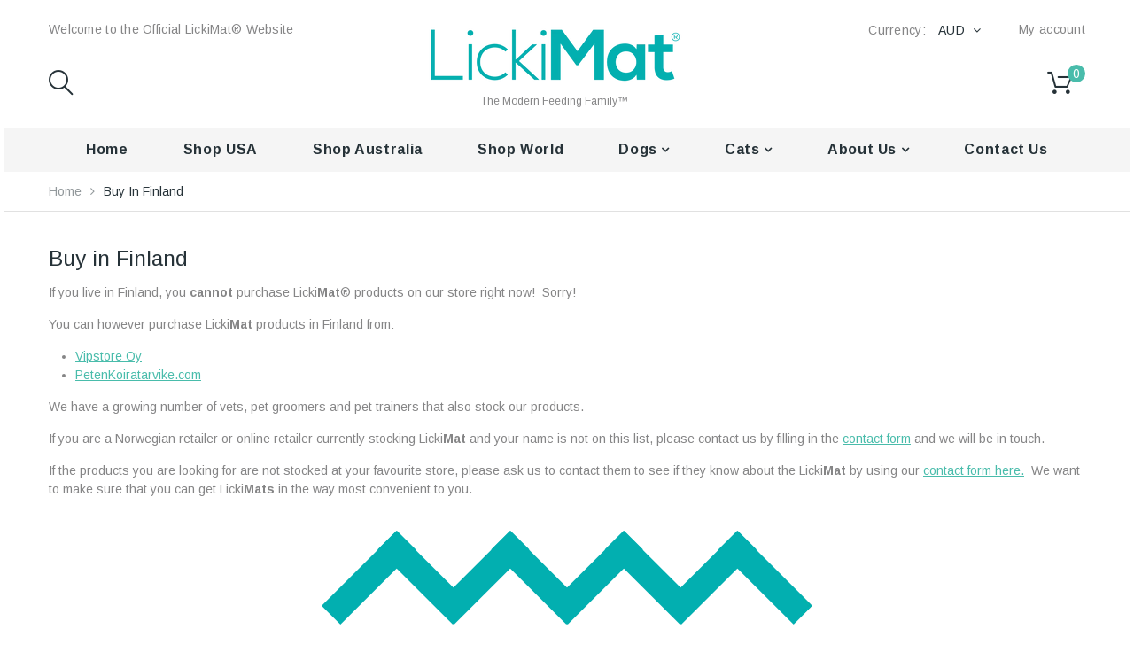

--- FILE ---
content_type: text/javascript
request_url: https://lickimat.com/cdn/shop/t/2/assets/country_redirect.js?v=77238164961841039411741839398
body_size: -290
content:
(function(){var country_cache=localStorage.getItem("country_cache"),cache;if(country_cache)try{cache=JSON.parse(country_cache)}catch(e){}var now=new Date().getTime(),data;function runCache(cache2){if(data=cache2.data,!data||!cache2){console.error("fetch failed. ipapi.co");return}if(!cache2.noChangeCountry){var href=null;data.country_tld==".uk"?href="https://lickimat.co.uk/":data.country_tld==".za"?href="https://lickimat.co.za/":data.country_tld==".us"&&(href="https://lickimat.us/"),href&&(confirm("We have a website especially for people from "+data.country_name+"\nDo you wish to go there?")?location.href=href:cache2.noChangeCountry=!0)}localStorage.setItem("country_cache",JSON.stringify(cache2))}if(!cache||cache.expireTime<now)return fetch("https://ipapi.co/json/").then(function(response){return response.json()}).then(function(data2){cache||(cache={}),cache.data=data2,data2.expireTime=now+1e3*60*60*31,runCache(cache)});runCache(cache)})();
//# sourceMappingURL=/cdn/shop/t/2/assets/country_redirect.js.map?v=77238164961841039411741839398


--- FILE ---
content_type: text/javascript
request_url: https://lickimat.com/cdn/shop/t/2/compiled_assets/scripts.js?v=2471
body_size: 3745
content:
(function(){var __sections__={};(function(){for(var i2=0,s=document.getElementById("sections-script").getAttribute("data-sections").split(",");i2<s.length;i2++)__sections__[s[i2]]=!0})(),function(){if(__sections__.header)try{(function($){if(typeof theme.shopCurrency!="undefined"){var shopCurrency=theme.shopCurrency,currencyActive=$("#currency_active"),currencySelector=$("#currency_selector"),currencySelectorItem=$(".currency_selector__item");Currency.money_with_currency_format[shopCurrency]=theme.moneyFormatCurrency,Currency.money_format[shopCurrency]=theme.moneyFormat;var cookieCurrency=Currency.cookie.read();$("span.money").each(function(){$(this).attr("data-currency-"+theme.shopCurrency,$(this).html())}),cookieCurrency==null?Currency.currentCurrency=shopCurrency:$("#currency_selector li[data-value="+cookieCurrency+"]").length===0?(Currency.currentCurrency=shopCurrency,Currency.cookie.write(shopCurrency)):cookieCurrency===shopCurrency?Currency.currentCurrency=shopCurrency:Currency.convertAll(shopCurrency,cookieCurrency,"span.money","money_format"),currencySelectorItem.on("click",function(e){var newCurrency=$(this).data("value");Currency.convertAll(Currency.currentCurrency,newCurrency,"span.money","money_format"),currencyActive.text(newCurrency),currencyActive.removeClass("opened"),currencySelector.removeClass("opened")}),currencySelectorItem.each(function(){var currencyValue=$(this).data("value");currencyValue==cookieCurrency&&currencyActive.text(currencyValue)}),currencyActive.on("click",function(){currencyActive.hasClass("opened")?(currencyActive.removeClass("opened"),currencySelector.removeClass("opened")):(currencyActive.addClass("opened"),currencySelector.addClass("opened"))}),$(document).on("click",function(){currencyActive.hasClass("opened")&&(currencyActive.removeClass("opened"),currencySelector.removeClass("opened"))}),currencyActive.on("click",function(e){e.stopPropagation()})}var mobFlag=0;megamenuToggle=function(){$(window).width()>991?($("#megamenu").removeClass("megamenu_mobile").addClass("megamenu_desktop"),$("#megamenu_level__1").superfish(),$("#megamenu .level_1, #megamenu .level_2, #megamenu .level_3").removeAttr("style"),$("#megamenu_mobile_toggle, .megamenu_trigger").off(".mobileMenu").removeClass("off active"),$("#megamenu_level__1, #megamenu_mobile_close").removeClass("on"),$("html, body").css("overflow","auto"),mobFlag=0):($("#megamenu_level__1, #megamenu_mobile_close").hide(),$("#megamenu").removeClass("megamenu_desktop").addClass("megamenu_mobile"),$("#megamenu_level__1").superfish("destroy"),mobFlag==0&&(menuMobile(),mobFlag=1))},menuMobile=function(){$("#megamenu_mobile_toggle").on("click.mobileMenu",function(){$("#megamenu_level__1, #megamenu_mobile_close").show().addClass("on"),$("html, body").css("overflow","hidden")}),$("#megamenu_mobile_close").on("click",function(){$("#megamenu_level__1, #megamenu_mobile_close").removeClass("on"),$("html, body").css("overflow","auto")}),$(".megamenu_trigger").on("click.mobileMenu",function(){var targetMenu="#"+$(this).data("submenu");return $(targetMenu).slideToggle(300),$(this).toggleClass("active"),!1})},stickyHeader=function(){var target=$("#megamenu"),pseudo=$("#pseudo_sticky_block"),stick_class="megamenu_stuck";$(window).on("load scroll resize",function(){if($(window).width()>991){var scrolledValue=parseInt($(window).scrollTop()),offsetValue=parseInt(pseudo.offset().top),headHeight=target.outerHeight();scrolledValue>offsetValue?(target.addClass(stick_class),pseudo.css({height:headHeight})):(target.removeClass(stick_class),pseudo.css({height:0}))}else target.removeClass(stick_class),pseudo.css({height:0})}),$(window).on("load",function(){setTimeout(function(){$(window).trigger("scroll")},180)})},stickyHeader(),$(window).on("load resize",function(){megamenuToggle()}),$(document).on("shopify:section:load","#shopify-section-header",function(){stickyHeader(),megamenuToggle()})})(jQuery)}catch(e){console.error(e)}}(),function(){if(!(!__sections__["index-image-with-text-overlay"]&&!window.DesignMode))try{jQuery(function($){morkoParallax=function(){$(".parallax_block").each(function(){var parallaxBlock=$(this),parallaxLayer=$(this).find(".parallax_layer");$(window).on("load scroll",function(){var parallaxHeight=parseInt(parallaxBlock.outerHeight()),parallaxImgHeight=parseInt(parallaxLayer.outerHeight()),parallaxOffset1=parseInt(parallaxBlock.offset().top),parallaxOffset2=parseInt(parallaxOffset1+parallaxHeight),translateMax=parseInt(parallaxImgHeight-parallaxHeight)-2,scrollTemp=$(window).scrollTop()+window.innerHeight;if(scrollTemp>=parallaxOffset1&&$(window).scrollTop()<=parallaxOffset2){var translateVal=parseInt((scrollTemp-parallaxOffset1)*.15);translateVal<=translateMax?parallaxLayer.css({transform:"translate3d(0, -"+translateVal+"px, 0)"}):translateVal>translateMax&&parallaxLayer.css({transform:"translate3d(0, -"+translateMax+"px, 0)"})}})})},morkoParallax(),$(document).on("shopify:section:load shopify:section:unload",".section_image-with-text-overlay",function(){morkoParallax()})})}catch(e){console.error(e)}}(),function(){if(!(!__sections__["index-map"]&&!window.DesignMode))try{jQuery(document).ready(function($){$.getScript("//maps.googleapis.com/maps/api/js?key="+theme.mapKey).then(function(){$(".section_map").each(function(i2){var mapId=$(this).data("section"),mapBlock="map_"+mapId,mapAddress=$(this).data("map-address"),mapMarker=$(this).data("map-marker"),mapStyle=$(this).data("map-style"),mapLoad=function(mapAddress2,mapMarker2,mapStyle2){var latlng=new google.maps.LatLng(0,0),mapOptions={center:latlng,zoom:15,mapTypeId:google.maps.MapTypeId.ROADMAP,panControl:!1,zoomControl:!1,mapTypeControl:!1,scaleControl:!1,scrollwheel:!1,streetViewControl:!1,rotateControl:!1},map=new google.maps.Map(document.getElementById(mapBlock),mapOptions),geocoder=new google.maps.Geocoder;geocoder.geocode({address:mapAddress2},function(results,status){if(status==google.maps.GeocoderStatus.OK){map.setCenter(results[0].geometry.location);var mapIcon={path:"M0-48c-9.8 0-17.7 7.8-17.7 17.4 0 15.5 17.7 30.6 17.7 30.6s17.7-15.4 17.7-30.6c0-9.6-7.9-17.4-17.7-17.4z",fillColor:mapMarker2,fillOpacity:.9,scale:1,strokeWeight:0},marker=new google.maps.Marker({position:results[0].geometry.location,icon:mapIcon,map:map})}else alert("Geocode was not successful for the following reason: "+status)}),map.setOptions({styles:mapStyle2}),google.maps.event.addDomListener(window,"resize",function(){var center=map.getCenter();google.maps.event.trigger(map,"resize"),map.setCenter(center)})};mapLoadTrigger=!0,$(document).on("shopify:section:load","#shopify-section-"+mapId,function(){var mapInstance=$(this).find(".section_map"),mapAddress2=mapInstance.data("map-address"),mapMarker2=mapInstance.data("map-marker"),mapStyle2=mapInstance.data("map-style");mapLoad(mapAddress2,mapMarker2,mapStyle2),mapLoadTrigger=!1}),(mapLoadTrigger=!0)&&mapLoad(mapAddress,mapMarker,mapStyle)})})})}catch(e){console.error(e)}}(),function(){if(!(!__sections__["index-single-product"]&&!window.DesignMode))try{jQuery(document).ready(function($){$(".section_product").each(function(){var sectionID=$(this).data("section"),productLoad=function(){var productArray=JSON.parse($("#product_json_"+sectionID).html()),productAdd=$("#single_product__addtocart-"+sectionID)};productLoadTrigger=!0,$(document).on("shopify:section:load","#shopify-section-"+sectionID,function(){productLoad(),productLoadTrigger=!1}),(productLoadTrigger=!0)&&productLoad()})}),jQuery(function($){morkoParallax=function(){$(".parallax_block").each(function(){var parallaxBlock=$(this),parallaxLayer=$(this).find(".parallax_layer");$(window).on("load scroll",function(){var parallaxHeight=parseInt(parallaxBlock.outerHeight()),parallaxImgHeight=parseInt(parallaxLayer.outerHeight()),parallaxOffset1=parseInt(parallaxBlock.offset().top),parallaxOffset2=parseInt(parallaxOffset1+parallaxHeight),translateMax=parseInt(parallaxImgHeight-parallaxHeight)-2,scrollTemp=$(window).scrollTop()+window.innerHeight;if(scrollTemp>=parallaxOffset1&&$(window).scrollTop()<=parallaxOffset2){var translateVal=parseInt((scrollTemp-parallaxOffset1)*.15);translateVal<=translateMax?parallaxLayer.css({transform:"translate3d(0, -"+translateVal+"px, 0)"}):translateVal>translateMax&&parallaxLayer.css({transform:"translate3d(0, -"+translateMax+"px, 0)"})}})})},morkoParallax(),$(document).on("shopify:section:load shopify:section:unload",".section_image-with-text-overlay",function(){morkoParallax()})})}catch(e){console.error(e)}}(),function(){if(!(!__sections__["index-slideshow"]&&!window.DesignMode))try{jQuery(document).ready(function($){$(".section_slideshow").each(function(i2){var sliderId="#"+$(this).attr("id"),sliderVar=$(this).attr("id"),sliderPagination="#pagination_"+sliderVar.replace("slideshow_",""),sliderPrev="#slider_prev_"+sliderVar.replace("slideshow_",""),sliderNext="#slider_next_"+sliderVar.replace("slideshow_",""),sliderAutoplay=$(this).data("autoplay");sliderAutoplay==!0&&(sliderAutoplay=$(this).data("speed"));var sliderVar=new Swiper(sliderId,{effect:"fade",autoplay:sliderAutoplay,loop:!0,speed:500,autoplayDisableOnInteraction:!1,pagination:sliderPagination,paginationClickable:!0,prevButton:sliderPrev,nextButton:sliderNext});$(window).on("load",function(){sliderVar.onResize()})})})}catch(e){console.error(e)}}(),function(){if(!(!__sections__["index-testimonials"]&&!window.DesignMode))try{jQuery(document).ready(function($){$(".section_testimonials").each(function(){var sectionId=$(this).attr("id").replace("shopify-section-",""),testimonialSliderTag="#testimonials_"+sectionId,testimonialSliderPagination="#pagination_"+sectionId,testimonialsLoad=function(){if($(testimonialSliderTag).length)var testimonialSlider=new Swiper(testimonialSliderTag,{slidesPerView:3,breakpoints:{768:{slidesPerView:2},480:{slidesPerView:1}},spaceBetween:30,pagination:testimonialSliderPagination,paginationClickable:!0})};testimonialsLoadTrigger=!0,$(document).on("shopify:section:load","#shopify-section-"+sectionId,function(){testimonialsLoad(),testimonialsLoadTrigger=!1}),(testimonialsLoadTrigger=!0)&&testimonialsLoad()})})}catch(e){console.error(e)}}(),function(){if(__sections__["template-addresses"])try{jQuery(document).ready(function($){$("#address_add, #address_add__close").hide(),$("#address_add__link").on("click",function(e){e.preventDefault(),$(this).fadeOut(300),$("#address_add__close").delay(300).fadeIn(),$("#address_add").slideDown()}),$("#address_add__close, #address_add__cancel").on("click",function(e){e.preventDefault(),$("#address_add__close").fadeOut(300),$("#address_add__link").delay(300).fadeIn(),$("#address_add").slideUp()}),$(".account_address__edit").hide(),$(".account_address__item .link_close").hide(),$(".link_edit").on("click",function(e){e.preventDefault();var t=$(this).attr("href");$(t).find(".account_address__edit").slideDown(),$(this).fadeOut(300),$(t).find(".link_close").delay(300).fadeIn(),$(t).find(".link_close").on("click",function(event){event.preventDefault(),$(t).find(".account_address__edit").slideUp(),$(this).fadeOut(300),$(t).find(".link_edit").delay(300).fadeIn()}),$(t).find(".link_cancel").on("click",function(event){event.preventDefault(),$(t).find(".link_close").trigger("click")})}),$(".link_delete").on("click",function(){Shopify.CustomerAddress.destroy($(this).attr("title"))})}),new Shopify.CountryProvinceSelector("address_country_new","address_province_new",{hideElement:"address_province_container_new"});var customerAddresses=JSON.parse(theme.customerAddresses);for(i=0;i<customerAddresses.length;i++){var addressCountry="address_country_"+customerAddresses[i].id,addressProvince="address_province_"+customerAddresses[i].id,addressProvinceHide="address_province_container_"+customerAddresses[i].id;new Shopify.CountryProvinceSelector(addressCountry,addressProvince,{hideElement:addressProvinceHide})}}catch(e){console.error(e)}}(),function(){if(__sections__["template-collection"])try{jQuery(document).ready(function($){typeof $.cookie("productSortView")=="undefined"?$.cookie("productSortView","grid",{path:"/"}):$.cookie("productSortView")=="list"&&($("#view_grid").removeClass("active"),$("#view_list").addClass("active"),$("#product_listing__sorted").addClass("product_listing__list")),$("#view_grid, #view_list").on("click",function(){var thisView=$(this).data("view");$("#view_grid, #view_list").removeClass("active"),$("#product_listing__sorted").removeClass("product_listing__list product_listing__grid"),$(this).addClass("active"),$.cookie("productSortView",thisView,{path:"/"}),$("#product_listing__sorted").addClass("product_listing__"+thisView)}),$("#products_number_select option[value="+theme.productNumber+"]").prop("selected","selected"),$("#products_number_select").on("change",function(){var productSortQuery=document.location.origin+document.location.pathname+"?page=1&sort_by="+$("#sort_by_select").val()+"&view="+$(this).val();document.location.href=productSortQuery}),$("#sort_by_select option").each(function(){document.location.href.indexOf($(this).attr("value"))!=-1&&$(this).attr("selected","selected")}),$("#sort_by_select").on("change",function(){var productSortQuery=document.location.origin+document.location.pathname+"?page=1&sort_by="+$(this).val()+"&view="+theme.productNumber;document.location.href=productSortQuery})})}catch(e){console.error(e)}}(),function(){if(__sections__["template-login"])try{jQuery(document).ready(function($){$("#create_customer").find(".alert").length?($("#account_section__register").show(),$("#account_section__wrapper").hide()):$("#account_section__reset").find(".alert").length&&$("#account_section__reset").show(),$("#account_register__link").on("click",function(e){e.preventDefault(),$("#account_section__wrapper").slideUp(),$("#account_section__register").slideDown(),$("#account_section__reset").is(":visible")&&$("#account_section__reset").slideUp()}),$(".account_register__close").on("click",function(e){e.preventDefault(),$("#account_section__register").slideUp(),$("#account_section__wrapper").slideDown()}),$("#account_reset__link").on("click",function(e){e.preventDefault(),$("#account_section__reset").is(":hidden")&&$("#account_section__reset").slideDown()}),$(".account_reset__cancel").on("click",function(e){e.preventDefault(),$("#account_section__reset").slideUp()}),document.location.href.indexOf("#recover")!==-1&&$("#account_section__reset").removeClass("account_section__hidden"),$("#create_customer").formValidation(),$("#create_customer").on("submit",function(){$("#password_confirmed").val($("#password_1").val())}),$("#customer_login").formValidation(),$("#account_section__activation form").formValidation(),$("#account_section__reset-account form").formValidation()})}catch(e){console.error(e)}}(),function(){if(__sections__["template-product-christmas"])try{jQuery(document).ready(function($){var sectionID=$(".section_product").attr("id").replace("shopify-section-",""),productLoad=function(){var primaryImg=$("#primary_img_"+sectionID),galleryImages=$("#gallery_big-"+sectionID),galleryImagesPrev=$("#prev_"+sectionID),galleryImagesNext=$("#next_"+sectionID),galleryThumbs=$("#gallery_thumbs-"+sectionID);if(galleryThumbs.hasClass("gallery_thumbs__small"))var thumbsCount=3;else if(galleryThumbs.hasClass("gallery_thumbs__medium"))var thumbsCount=5;else var thumbsCount=7;var galleryImageSlider=new Swiper(galleryImages,{prevButton:galleryImagesPrev,nextButton:galleryImagesNext}),galleryThumbSlider=new Swiper(galleryThumbs,{slidesPerView:thumbsCount,breakpoints:{991:{slidesPerView:3}},spaceBetween:20,centeredSlides:!0,touchRatio:.2,slideToClickedSlide:!0});$(window).on("load",function(){galleryImageSlider.onResize(),galleryThumbSlider.onResize()}),galleryImageSlider.params.control=galleryThumbSlider,galleryThumbSlider.params.control=galleryImageSlider;var productSelect="product_select_"+sectionID,productArray=JSON.parse($("#product_json_"+sectionID).html()),variantWeights=JSON.parse($("#variant_weights_"+sectionID).html()),productWeight=$("#single_product__weight-"+sectionID),productSKU=$("#single_product__sku-"+sectionID),productBarcode=$("#single_product__barcode-"+sectionID),productAvailability=$("#single_product__availability-"+sectionID),productPrice=$("#single_product__price-"+sectionID),productQuantity=$("#single_product__quantity-"+sectionID),productAdd=$("#single_product__addtocart-"+sectionID);selectCallback=function(variant,selector){if(variant&&variant.available){if(variant.requires_shipping==!0)for(var i2 in variantWeights){var i2=parseInt(i2);i2==variant.id&&productWeight.html(variantWeights[i2])}else productWeight.html("\u2014");variant.sku&&variant.sku.length?productSKU.html(variant.sku):productSKU.html("\u2014"),variant.barcode!=null?productBarcode.html(variant.barcode):productBarcode.html("\u2014"),variant.inventory_management!=null?variant.available?productAvailability.removeClass("notify_danger").addClass("notify_success").html(producText.available):productAvailability.removeClass("notify_danger").addClass("notify_success").html(producText.unavailable):productAvailability.removeClass("notify_danger").addClass("notify_success").html(producText.available),variant.price<variant.compare_at_price?productPrice.html('<span class="money">'+Shopify.formatMoney(variant.price,theme.moneyFormat)+'</span><span class="money money_sale">'+Shopify.formatMoney(variant.compare_at_price,theme.moneyFormat)+'</span><span class="money_sale_percent">\u2013 '+parseInt(100-variant.price*100/variant.compare_at_price)+"%</span>"):productPrice.html('<span class="money">'+Shopify.formatMoney(variant.price,theme.moneyFormat)+"</span>"),productQuantity.removeAttr("disabled","disabled"),productAdd.removeAttr("disabled","disabled");var newImage=variant.featured_image,element=primaryImg[0];Shopify.Image.switchImage(newImage,element,function(newImageSizedSrc,newImage2,element2){galleryImageSlider.slides.each(function(i3){var thumb=$(this).find("img").attr("src").replace("_crop_top","").replace("_crop_center","").replace("_crop_bottom","").replace(/\?v=.*/,""),newImg=newImageSizedSrc.replace(/\?v=.*/,"");thumb==newImg&&galleryImageSlider.slideTo(i3)})})}else productAvailability.removeClass("notify_success").addClass("notify_danger").html(producText.unavailable),productQuantity.attr("disabled","disabled"),productAdd.attr("disabled","disabled");if(typeof theme.shopCurrency!="undefined"){var newCurrency=Currency.cookie.read(),moneySelector=productPrice.find("span.money");Currency.convertAll(theme.shopCurrency,newCurrency,moneySelector,"money_format")}},new Shopify.OptionSelectors(productSelect,{product:productArray,onVariantSelected:selectCallback,enableHistoryState:!0})};productLoadTrigger=!0,$(document).on("shopify:section:load","#shopify-section-"+sectionID,function(){productLoad(),productLoadTrigger=!1}),(productLoadTrigger=!0)&&productLoad();var christmasBoxDiv=jQuery(".single_product__christmasbox");function setupChristmasSelects(){var christmasSelects=jQuery(".CustomProductSelect");if(christmasSelects.length>0){var div=document.createElement("div");div.innerHTML=christmasSelects.get(0).innerHTML,christmasBoxDiv.append(div)}}setupChristmasSelects();var christmasBoxes=jQuery("select",christmasBoxDiv);function updateChristmasColors(){var christmasStr="";christmasBoxes.each(function(x,a){var elem=jQuery(a);christmasStr!=""&&(christmasStr+=", "),christmasStr+=elem.attr("name")+" : "+elem.val()}),console.log(christmasStr),document.getElementById("colors").value=christmasStr}christmasBoxes.on("change",function(obj){updateChristmasColors()}),updateChristmasColors()})}catch(e){console.error(e)}}(),function(){if(__sections__["template-product"])try{jQuery(document).ready(function($){var sectionID=$(".section_product").attr("id").replace("shopify-section-",""),productLoad=function(){var primaryImg=$("#primary_img_"+sectionID),galleryImages=$("#gallery_big-"+sectionID),galleryImagesPrev=$("#prev_"+sectionID),galleryImagesNext=$("#next_"+sectionID),galleryThumbs=$("#gallery_thumbs-"+sectionID);if(galleryThumbs.hasClass("gallery_thumbs__small"))var thumbsCount=3;else if(galleryThumbs.hasClass("gallery_thumbs__medium"))var thumbsCount=5;else var thumbsCount=7;var galleryImageSlider=new Swiper(galleryImages,{prevButton:galleryImagesPrev,nextButton:galleryImagesNext}),galleryThumbSlider=new Swiper(galleryThumbs,{slidesPerView:thumbsCount,breakpoints:{991:{slidesPerView:3}},spaceBetween:20,centeredSlides:!0,touchRatio:.2,slideToClickedSlide:!0});$(window).on("load",function(){galleryImageSlider.onResize(),galleryThumbSlider.onResize()}),galleryImageSlider.params.control=galleryThumbSlider,galleryThumbSlider.params.control=galleryImageSlider;var productSelect="product_select_"+sectionID,productArray=JSON.parse($("#product_json_"+sectionID).html()),variantWeights=JSON.parse($("#variant_weights_"+sectionID).html()),productWeight=$("#single_product__weight-"+sectionID),productSKU=$("#single_product__sku-"+sectionID),productBarcode=$("#single_product__barcode-"+sectionID),productAvailability=$("#single_product__availability-"+sectionID),productPrice=$("#single_product__price-"+sectionID),productQuantity=$("#single_product__quantity-"+sectionID),productAdd=$("#single_product__addtocart-"+sectionID);selectCallback=function(variant,selector){if(variant&&variant.available){if(variant.requires_shipping==!0)for(var i2 in variantWeights){var i2=parseInt(i2);i2==variant.id&&productWeight.html(variantWeights[i2])}else productWeight.html("\u2014");variant.sku&&variant.sku.length?productSKU.html(variant.sku):productSKU.html("\u2014"),variant.barcode!=null?productBarcode.html(variant.barcode):productBarcode.html("\u2014"),variant.inventory_management!=null?variant.available?productAvailability.removeClass("notify_danger").addClass("notify_success").html(producText.available):productAvailability.removeClass("notify_danger").addClass("notify_success").html(producText.unavailable):productAvailability.removeClass("notify_danger").addClass("notify_success").html(producText.available),variant.price<variant.compare_at_price?productPrice.html('<span class="money">'+Shopify.formatMoney(variant.price,theme.moneyFormat)+'</span><span class="money money_sale">'+Shopify.formatMoney(variant.compare_at_price,theme.moneyFormat)+'</span><span class="money_sale_percent">\u2013 '+parseInt(100-variant.price*100/variant.compare_at_price)+"%</span>"):productPrice.html('<span class="money">'+Shopify.formatMoney(variant.price,theme.moneyFormat)+"</span>"),productQuantity.removeAttr("disabled","disabled"),productAdd.removeAttr("disabled","disabled");var newImage=variant.featured_image,element=primaryImg[0];Shopify.Image.switchImage(newImage,element,function(newImageSizedSrc,newImage2,element2){console.log(newImageSizedSrc,"iii2"),newImageSizedSrc===null&&(newImageSizedSrc=newImage2.src),newImageSizedSrc=newImageSizedSrc.replace(/_[0-9]+x[0-9]+\./,"."),console.log(newImageSizedSrc,newImageSizedSrc===null,newImage2,"iii"),galleryImageSlider.slides.each(function(i3){var thumb=$(this).find("img").attr("src").replace("_crop_top","").replace("_crop_center","").replace("_crop_bottom","").replace(/_[0-9]+x[0-9]+\./,".").replace(/\?v=.*/,""),newImg=newImageSizedSrc.replace(/\?v=.*/,"");console.log("thumb",thumb,newImg),thumb==newImg&&galleryImageSlider.slideTo(i3)})})}else productAvailability.removeClass("notify_success").addClass("notify_danger").html(producText.unavailable),productQuantity.attr("disabled","disabled"),productAdd.attr("disabled","disabled");if(typeof theme.shopCurrency!="undefined"){var newCurrency=Currency.cookie.read(),moneySelector=productPrice.find("span.money");Currency.convertAll(theme.shopCurrency,newCurrency,moneySelector,"money_format")}},new Shopify.OptionSelectors(productSelect,{product:productArray,onVariantSelected:selectCallback,enableHistoryState:!0})};productLoadTrigger=!0,$(document).on("shopify:section:load","#shopify-section-"+sectionID,function(){productLoad(),productLoadTrigger=!1}),(productLoadTrigger=!0)&&productLoad()})}catch(e){console.error(e)}}()})();
//# sourceMappingURL=/cdn/shop/t/2/compiled_assets/scripts.js.map?v=2471
